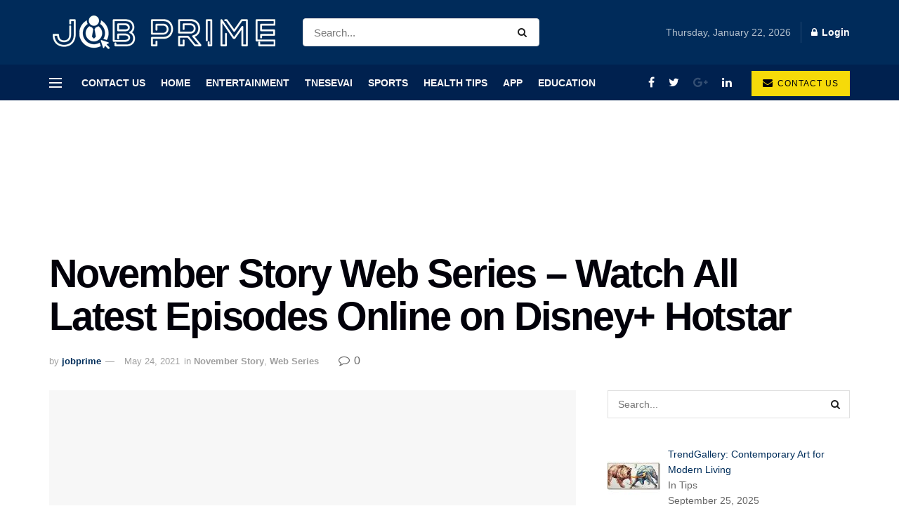

--- FILE ---
content_type: text/html; charset=UTF-8
request_url: https://jobprime.in/november-story-web-series/
body_size: 86517
content:
<!doctype html>
<!--[if lt IE 7]><html class="no-js lt-ie9 lt-ie8 lt-ie7" lang="en-US"> <![endif]-->
<!--[if IE 7]><html class="no-js lt-ie9 lt-ie8" lang="en-US"> <![endif]-->
<!--[if IE 8]><html class="no-js lt-ie9" lang="en-US"> <![endif]-->
<!--[if IE 9]><html class="no-js lt-ie10" lang="en-US"> <![endif]-->
<!--[if gt IE 8]><!--><html class="no-js" lang="en-US"> <!--<![endif]--><head><script data-no-optimize="1">var litespeed_docref=sessionStorage.getItem("litespeed_docref");litespeed_docref&&(Object.defineProperty(document,"referrer",{get:function(){return litespeed_docref}}),sessionStorage.removeItem("litespeed_docref"));</script> <meta http-equiv="Content-Type" content="text/html; charset=UTF-8" /><meta name='viewport' content='width=device-width, initial-scale=1, user-scalable=yes' /><link rel="profile" href="https://gmpg.org/xfn/11" /><link rel="pingback" href="https://jobprime.in/xmlrpc.php" /><meta name='robots' content='index, follow, max-image-preview:large, max-snippet:-1, max-video-preview:-1' /><title>November Story Web Series - Watch All Latest Episodes Online on Disney+ Hotstar</title><meta name="description" content="November Story Web Series Download Isaimini Moviesda Tamilyogi Tamilrockers Kuttymovies Movierulz Filmyzilla Filmywap Hdmovieshub Hubflix" /><link rel="canonical" href="https://jobprime.in/november-story-web-series/" /><meta property="og:locale" content="en_US" /><meta property="og:type" content="article" /><meta property="og:title" content="November Story Web Series - Watch All Latest Episodes Online on Disney+ Hotstar" /><meta property="og:description" content="November Story Web Series Download Isaimini Moviesda Tamilyogi Tamilrockers Kuttymovies Movierulz Filmyzilla Filmywap Hdmovieshub Hubflix" /><meta property="og:url" content="https://jobprime.in/november-story-web-series/" /><meta property="og:site_name" content="JobPrime" /><meta property="article:published_time" content="2021-05-23T10:07:00+00:00" /><meta property="article:modified_time" content="2021-05-24T05:48:28+00:00" /><meta property="og:image" content="https://jobprime.in/wp-content/uploads/2021/05/Tamannaah-November-web-series.jpg" /><meta property="og:image:width" content="809" /><meta property="og:image:height" content="420" /><meta property="og:image:type" content="image/jpeg" /><meta name="author" content="jobprime" /><meta name="twitter:card" content="summary_large_image" /><meta name="twitter:label1" content="Written by" /><meta name="twitter:data1" content="jobprime" /><meta name="twitter:label2" content="Est. reading time" /><meta name="twitter:data2" content="4 minutes" /> <script type="application/ld+json" class="yoast-schema-graph">{"@context":"https://schema.org","@graph":[{"@type":"Article","@id":"https://jobprime.in/november-story-web-series/#article","isPartOf":{"@id":"https://jobprime.in/november-story-web-series/"},"author":{"name":"jobprime","@id":"https://jobprime.in/#/schema/person/08ac42409cb1265c29ad2ccac202dfb3"},"headline":"November Story Web Series &#8211; Watch All Latest Episodes Online on Disney+ Hotstar","datePublished":"2021-05-23T10:07:00+00:00","dateModified":"2021-05-24T05:48:28+00:00","mainEntityOfPage":{"@id":"https://jobprime.in/november-story-web-series/"},"wordCount":719,"commentCount":0,"publisher":{"@id":"https://jobprime.in/#/schema/person/08ac42409cb1265c29ad2ccac202dfb3"},"image":{"@id":"https://jobprime.in/november-story-web-series/#primaryimage"},"thumbnailUrl":"https://jobprime.in/wp-content/uploads/2021/05/Tamannaah-November-web-series.jpg","keywords":["November Story Web Series","November Story Web Series Download filmyzilla","November Story Web Series Download isaimini","November Story Web Series Download kuttymovies","November Story Web Series Download movierulz","November Story Web Series Download moviesda","November Story Web Series Download tamilrockers","November Story Web Series Download tamilyogi"],"articleSection":["November Story","Web Series"],"inLanguage":"en-US"},{"@type":"WebPage","@id":"https://jobprime.in/november-story-web-series/","url":"https://jobprime.in/november-story-web-series/","name":"November Story Web Series - Watch All Latest Episodes Online on Disney+ Hotstar","isPartOf":{"@id":"https://jobprime.in/#website"},"primaryImageOfPage":{"@id":"https://jobprime.in/november-story-web-series/#primaryimage"},"image":{"@id":"https://jobprime.in/november-story-web-series/#primaryimage"},"thumbnailUrl":"https://jobprime.in/wp-content/uploads/2021/05/Tamannaah-November-web-series.jpg","datePublished":"2021-05-23T10:07:00+00:00","dateModified":"2021-05-24T05:48:28+00:00","description":"November Story Web Series Download Isaimini Moviesda Tamilyogi Tamilrockers Kuttymovies Movierulz Filmyzilla Filmywap Hdmovieshub Hubflix","breadcrumb":{"@id":"https://jobprime.in/november-story-web-series/#breadcrumb"},"inLanguage":"en-US","potentialAction":[{"@type":"ReadAction","target":["https://jobprime.in/november-story-web-series/"]}]},{"@type":"ImageObject","inLanguage":"en-US","@id":"https://jobprime.in/november-story-web-series/#primaryimage","url":"https://jobprime.in/wp-content/uploads/2021/05/Tamannaah-November-web-series.jpg","contentUrl":"https://jobprime.in/wp-content/uploads/2021/05/Tamannaah-November-web-series.jpg","width":809,"height":420},{"@type":"BreadcrumbList","@id":"https://jobprime.in/november-story-web-series/#breadcrumb","itemListElement":[{"@type":"ListItem","position":1,"name":"Home","item":"https://jobprime.in/"},{"@type":"ListItem","position":2,"name":"Web Series","item":"https://jobprime.in/category/web-series/"},{"@type":"ListItem","position":3,"name":"November Story Web Series &#8211; Watch All Latest Episodes Online on Disney+ Hotstar"}]},{"@type":"WebSite","@id":"https://jobprime.in/#website","url":"https://jobprime.in/","name":"JobPrime","description":"Daily News Updates","publisher":{"@id":"https://jobprime.in/#/schema/person/08ac42409cb1265c29ad2ccac202dfb3"},"potentialAction":[{"@type":"SearchAction","target":{"@type":"EntryPoint","urlTemplate":"https://jobprime.in/?s={search_term_string}"},"query-input":{"@type":"PropertyValueSpecification","valueRequired":true,"valueName":"search_term_string"}}],"inLanguage":"en-US"},{"@type":["Person","Organization"],"@id":"https://jobprime.in/#/schema/person/08ac42409cb1265c29ad2ccac202dfb3","name":"jobprime","image":{"@type":"ImageObject","inLanguage":"en-US","@id":"https://jobprime.in/#/schema/person/image/","url":"https://jobprime.in/wp-content/litespeed/avatar/56b2d0247cf6dcb874f04e9068b6a6cb.jpg?ver=1768815873","contentUrl":"https://jobprime.in/wp-content/litespeed/avatar/56b2d0247cf6dcb874f04e9068b6a6cb.jpg?ver=1768815873","caption":"jobprime"},"logo":{"@id":"https://jobprime.in/#/schema/person/image/"},"url":"https://jobprime.in/author/jobprime/"}]}</script> <link rel='dns-prefetch' href='//fonts.googleapis.com' /><link rel='preconnect' href='https://fonts.gstatic.com' /><link rel="alternate" type="application/rss+xml" title="JobPrime &raquo; Feed" href="https://jobprime.in/feed/" /><link rel="alternate" title="oEmbed (JSON)" type="application/json+oembed" href="https://jobprime.in/wp-json/oembed/1.0/embed?url=https%3A%2F%2Fjobprime.in%2Fnovember-story-web-series%2F" /><link rel="alternate" title="oEmbed (XML)" type="text/xml+oembed" href="https://jobprime.in/wp-json/oembed/1.0/embed?url=https%3A%2F%2Fjobprime.in%2Fnovember-story-web-series%2F&#038;format=xml" /><link data-optimized="2" rel="stylesheet" href="https://jobprime.in/wp-content/litespeed/css/7cb0cd068dfd611994a5ad8c197691b1.css?ver=69f86" /> <script type="litespeed/javascript" data-src="https://jobprime.in/wp-includes/js/jquery/jquery.min.js" id="jquery-core-js"></script> <link rel="https://api.w.org/" href="https://jobprime.in/wp-json/" /><link rel="alternate" title="JSON" type="application/json" href="https://jobprime.in/wp-json/wp/v2/posts/15951" /><link rel="EditURI" type="application/rsd+xml" title="RSD" href="https://jobprime.in/xmlrpc.php?rsd" /><meta name="generator" content="WordPress 6.9" /><link rel='shortlink' href='https://jobprime.in/?p=15951' /><meta name="generator" content="Elementor 3.34.2; features: additional_custom_breakpoints; settings: css_print_method-external, google_font-enabled, font_display-auto">
 <script type="litespeed/javascript" data-src="https://www.googletagmanager.com/gtag/js?id=G-NPMFX4D3LD"></script> <script type="litespeed/javascript">window.dataLayer=window.dataLayer||[];function gtag(){dataLayer.push(arguments)}
gtag('js',new Date());gtag('config','G-NPMFX4D3LD')</script><link rel="icon" href="https://jobprime.in/wp-content/uploads/2024/03/cropped-Capture-32x32.png" sizes="32x32" /><link rel="icon" href="https://jobprime.in/wp-content/uploads/2024/03/cropped-Capture-192x192.png" sizes="192x192" /><link rel="apple-touch-icon" href="https://jobprime.in/wp-content/uploads/2024/03/cropped-Capture-180x180.png" /><meta name="msapplication-TileImage" content="https://jobprime.in/wp-content/uploads/2024/03/cropped-Capture-270x270.png" /> <script type="litespeed/javascript">window.dataLayer=window.dataLayer||[];function gtag(){dataLayer.push(arguments)}
gtag('js',new Date());gtag('config','G-2BS2V2DEST')</script>  <script type="litespeed/javascript" data-src="https://www.googletagmanager.com/gtag/js?id=G-2BS2V2DEST"></script> <script type="litespeed/javascript">window.dataLayer=window.dataLayer||[];function gtag(){dataLayer.push(arguments)}
gtag('js',new Date());gtag('config','G-2BS2V2DEST')</script> <script type="litespeed/javascript" data-src="https://pagead2.googlesyndication.com/pagead/js/adsbygoogle.js?client=ca-pub-6197983222879835" crossorigin="anonymous"></script> </head><body class="wp-singular post-template-default single single-post postid-15951 single-format-standard wp-embed-responsive wp-theme-jnews wp-child-theme-jnews-child aawp-custom gutentor-active jeg_toggle_dark jeg_single_tpl_2 jnews jsc_normal elementor-default elementor-kit-17404"><div class="jeg_ad jeg_ad_top jnews_header_top_ads"><div class='ads-wrapper  '></div></div><div class="jeg_viewport"><div class="jeg_header_wrapper"><div class="jeg_header_instagram_wrapper"></div><div class="jeg_header normal"><div class="jeg_midbar jeg_container dark"><div class="container"><div class="jeg_nav_row"><div class="jeg_nav_col jeg_nav_left jeg_nav_grow"><div class="item_wrap jeg_nav_alignleft"><div class="jeg_nav_item jeg_logo jeg_desktop_logo"><div class="site-title">
<a href="https://jobprime.in/" style="padding: 0 0px 0px 0px;">
<img data-lazyloaded="1" src="[data-uri]" width="326" height="60" class='jeg_logo_img' data-src="https://jobprime.in/wp-content/uploads/2021/07/Job-Prime-Logo-Small-min.png.webp"  alt="JobPrime"data-light-src="https://jobprime.in/wp-content/uploads/2021/07/Job-Prime-Logo-Small-min.png" data-light-srcset="https://jobprime.in/wp-content/uploads/2021/07/Job-Prime-Logo-Small-min.png 1x,  2x" data-dark-src="https://jobprime.in/wp-content/uploads/2021/07/Job-Prime-Logo-Small-min.png" data-dark-srcset="https://jobprime.in/wp-content/uploads/2021/07/Job-Prime-Logo-Small-min.png 1x,  2x">	    	</a></div></div><div class="jeg_nav_item jeg_nav_search"><div class="jeg_search_wrapper jeg_search_no_expand rounded">
<a href="#" class="jeg_search_toggle"><i class="fa fa-search"></i></a><form action="https://jobprime.in/" method="get" class="jeg_search_form" target="_top">
<input name="s" class="jeg_search_input" placeholder="Search..." type="text" value="" autocomplete="off">
<button aria-label="Search Button" type="submit" class="jeg_search_button btn"><i class="fa fa-search"></i></button></form><div class="jeg_search_result jeg_search_hide with_result"><div class="search-result-wrapper"></div><div class="search-link search-noresult">
No Result</div><div class="search-link search-all-button">
<i class="fa fa-search"></i> View All Result</div></div></div></div></div></div><div class="jeg_nav_col jeg_nav_center jeg_nav_normal"><div class="item_wrap jeg_nav_aligncenter"></div></div><div class="jeg_nav_col jeg_nav_right jeg_nav_normal"><div class="item_wrap jeg_nav_alignleft"><div class="jeg_nav_item jeg_top_date">
Thursday, January 22, 2026</div><div class="jeg_separator separator4"></div><div class="jeg_nav_item jeg_nav_account"><ul class="jeg_accountlink jeg_menu"><li><a href="#jeg_loginform" class="jeg_popuplink"><i class="fa fa-lock"></i> Login</a></li></ul></div></div></div></div></div></div><div class="jeg_bottombar jeg_navbar jeg_container jeg_navbar_wrapper jeg_navbar_normal jeg_navbar_dark"><div class="container"><div class="jeg_nav_row"><div class="jeg_nav_col jeg_nav_left jeg_nav_grow"><div class="item_wrap jeg_nav_alignleft"><div class="jeg_nav_item jeg_nav_icon">
<a href="#" class="toggle_btn jeg_mobile_toggle">
<span></span><span></span><span></span>
</a></div><div class="jeg_nav_item jeg_main_menu_wrapper"><div class="jeg_mainmenu_wrap"><ul class="jeg_menu jeg_main_menu jeg_menu_style_5" data-animation="animate"><li id="menu-item-17393" class="menu-item menu-item-type-post_type menu-item-object-page menu-item-17393 bgnav" data-item-row="default" ><a href="https://jobprime.in/contact-us/">Contact Us</a></li><li id="menu-item-17573" class="menu-item menu-item-type-post_type menu-item-object-page menu-item-home menu-item-17573 bgnav" data-item-row="default" ><a href="https://jobprime.in/">Home</a></li><li id="menu-item-904" class="menu-item menu-item-type-taxonomy menu-item-object-category menu-item-has-children menu-item-904 bgnav" data-item-row="default" ><a href="https://jobprime.in/category/entertainment/">Entertainment</a><ul class="sub-menu"><li id="menu-item-11042" class="menu-item menu-item-type-taxonomy menu-item-object-category menu-item-11042 bgnav" data-item-row="default" ><a href="https://jobprime.in/category/biography/">Biography</a></li><li id="menu-item-22829" class="menu-item menu-item-type-taxonomy menu-item-object-category menu-item-22829 bgnav" data-item-row="default" ><a href="https://jobprime.in/category/lyrics/">Lyrics</a></li><li id="menu-item-22831" class="menu-item menu-item-type-taxonomy menu-item-object-category menu-item-22831 bgnav" data-item-row="default" ><a href="https://jobprime.in/category/sports/">Sports</a></li><li id="menu-item-22836" class="menu-item menu-item-type-taxonomy menu-item-object-category current-post-ancestor current-menu-parent current-post-parent menu-item-22836 bgnav" data-item-row="default" ><a href="https://jobprime.in/category/web-series/">Web Series</a></li></ul></li><li id="menu-item-2171" class="menu-item menu-item-type-taxonomy menu-item-object-category menu-item-has-children menu-item-2171 bgnav" data-item-row="default" ><a href="https://jobprime.in/category/tnesevai/">Tnesevai</a><ul class="sub-menu"><li id="menu-item-2172" class="menu-item menu-item-type-taxonomy menu-item-object-category menu-item-2172 bgnav" data-item-row="default" ><a href="https://jobprime.in/category/tnesevai/patta-chitta/">Patta Chitta</a></li><li id="menu-item-2173" class="menu-item menu-item-type-taxonomy menu-item-object-category menu-item-2173 bgnav" data-item-row="default" ><a href="https://jobprime.in/category/tnesevai/school-textbooks/">School Textbooks</a></li><li id="menu-item-2174" class="menu-item menu-item-type-taxonomy menu-item-object-category menu-item-2174 bgnav" data-item-row="default" ><a href="https://jobprime.in/category/tnesevai/guideline-value/">Guideline Value</a></li><li id="menu-item-2176" class="menu-item menu-item-type-taxonomy menu-item-object-category menu-item-2176 bgnav" data-item-row="default" ><a href="https://jobprime.in/category/tnesevai/ec-online/">EC Online</a></li><li id="menu-item-2175" class="menu-item menu-item-type-taxonomy menu-item-object-category menu-item-2175 bgnav" data-item-row="default" ><a href="https://jobprime.in/category/tnesevai/tnpds/">Tnpds</a></li></ul></li><li id="menu-item-11045" class="menu-item menu-item-type-taxonomy menu-item-object-category menu-item-has-children menu-item-11045 bgnav" data-item-row="default" ><a href="https://jobprime.in/category/sports/">Sports</a><ul class="sub-menu"><li id="menu-item-2177" class="menu-item menu-item-type-taxonomy menu-item-object-category menu-item-2177 bgnav" data-item-row="default" ><a href="https://jobprime.in/category/ipl-2/">IPL</a></li></ul></li><li id="menu-item-11044" class="menu-item menu-item-type-taxonomy menu-item-object-category menu-item-11044 bgnav" data-item-row="default" ><a href="https://jobprime.in/category/health-tips/">Health Tips</a></li><li id="menu-item-22823" class="menu-item menu-item-type-taxonomy menu-item-object-category menu-item-22823 bgnav" data-item-row="default" ><a href="https://jobprime.in/category/app/">App</a></li><li id="menu-item-22827" class="menu-item menu-item-type-taxonomy menu-item-object-category menu-item-has-children menu-item-22827 bgnav" data-item-row="default" ><a href="https://jobprime.in/category/education/">Education</a><ul class="sub-menu"><li id="menu-item-22826" class="menu-item menu-item-type-taxonomy menu-item-object-category menu-item-22826 bgnav" data-item-row="default" ><a href="https://jobprime.in/category/digital-marketing/">Digital Marketing</a></li><li id="menu-item-22830" class="menu-item menu-item-type-taxonomy menu-item-object-category menu-item-22830 bgnav" data-item-row="default" ><a href="https://jobprime.in/category/misc/">Misc</a></li><li id="menu-item-22825" class="menu-item menu-item-type-taxonomy menu-item-object-category menu-item-22825 bgnav" data-item-row="default" ><a href="https://jobprime.in/category/business/">Business</a></li><li id="menu-item-22832" class="menu-item menu-item-type-taxonomy menu-item-object-category menu-item-22832 bgnav" data-item-row="default" ><a href="https://jobprime.in/category/tech/">Tech</a></li><li id="menu-item-22833" class="menu-item menu-item-type-taxonomy menu-item-object-category menu-item-22833 bgnav" data-item-row="default" ><a href="https://jobprime.in/category/technology/">Technology</a></li><li id="menu-item-22834" class="menu-item menu-item-type-taxonomy menu-item-object-category menu-item-22834 bgnav" data-item-row="default" ><a href="https://jobprime.in/category/tips/">Tips</a></li><li id="menu-item-22837" class="menu-item menu-item-type-taxonomy menu-item-object-category menu-item-22837 bgnav" data-item-row="default" ><a href="https://jobprime.in/category/world/">World</a></li></ul></li></ul></div></div></div></div><div class="jeg_nav_col jeg_nav_center jeg_nav_normal"><div class="item_wrap jeg_nav_aligncenter"></div></div><div class="jeg_nav_col jeg_nav_right jeg_nav_normal"><div class="item_wrap jeg_nav_alignright"><div
class="jeg_nav_item socials_widget jeg_social_icon_block nobg">
<a href="https://www.facebook.com/jegtheme/" target='_blank' rel='external noopener nofollow' class="jeg_facebook"><i class="fa fa-facebook"></i> </a><a href="https://twitter.com/jegtheme" target='_blank' rel='external noopener nofollow' class="jeg_twitter"><i class="fa fa-twitter"></i> </a><a href="https://plus.google.com/ Jegtheme" target='_blank' rel='external noopener nofollow' class="jeg_google-plus removed"><i class="fa fa-google-plus"></i> </a><a href="https://www.linkedin.com/" target='_blank' rel='external noopener nofollow' class="jeg_linkedin"><i class="fa fa-linkedin"></i> </a></div><div class="jeg_nav_item jeg_button_1">
<a href="https://jobprime.in/contact-us/"
class="btn default "
target="_self">
<i class="fa fa-envelope"></i>
Contact Us		</a></div></div></div></div></div></div></div></div><div class="jeg_header_sticky"><div class="sticky_blankspace"></div><div class="jeg_header normal"><div class="jeg_container"><div data-mode="scroll" class="jeg_stickybar jeg_navbar jeg_navbar_wrapper jeg_navbar_normal jeg_navbar_dark"><div class="container"><div class="jeg_nav_row"><div class="jeg_nav_col jeg_nav_left jeg_nav_grow"><div class="item_wrap jeg_nav_alignleft"><div class="jeg_nav_item jeg_logo"><div class="site-title">
<a href="https://jobprime.in/">
<img data-lazyloaded="1" src="[data-uri]" width="326" height="60" class='jeg_logo_img' data-src="https://jobprime.in/wp-content/uploads/2021/07/Job-Prime-Logo-Small-min.png.webp"  alt="JobPrime"data-light-src="https://jobprime.in/wp-content/uploads/2021/07/Job-Prime-Logo-Small-min.png" data-light-srcset="https://jobprime.in/wp-content/uploads/2021/07/Job-Prime-Logo-Small-min.png 1x,  2x" data-dark-src="https://jobprime.in/wp-content/uploads/2021/07/Job-Prime-Logo-Small-min.png" data-dark-srcset="https://jobprime.in/wp-content/uploads/2021/07/Job-Prime-Logo-Small-min.png 1x,  2x">    	</a></div></div><div class="jeg_nav_item jeg_main_menu_wrapper"><div class="jeg_mainmenu_wrap"><ul class="jeg_menu jeg_main_menu jeg_menu_style_5" data-animation="animate"><li id="menu-item-17393" class="menu-item menu-item-type-post_type menu-item-object-page menu-item-17393 bgnav" data-item-row="default" ><a href="https://jobprime.in/contact-us/">Contact Us</a></li><li id="menu-item-17573" class="menu-item menu-item-type-post_type menu-item-object-page menu-item-home menu-item-17573 bgnav" data-item-row="default" ><a href="https://jobprime.in/">Home</a></li><li id="menu-item-904" class="menu-item menu-item-type-taxonomy menu-item-object-category menu-item-has-children menu-item-904 bgnav" data-item-row="default" ><a href="https://jobprime.in/category/entertainment/">Entertainment</a><ul class="sub-menu"><li id="menu-item-11042" class="menu-item menu-item-type-taxonomy menu-item-object-category menu-item-11042 bgnav" data-item-row="default" ><a href="https://jobprime.in/category/biography/">Biography</a></li><li id="menu-item-22829" class="menu-item menu-item-type-taxonomy menu-item-object-category menu-item-22829 bgnav" data-item-row="default" ><a href="https://jobprime.in/category/lyrics/">Lyrics</a></li><li id="menu-item-22831" class="menu-item menu-item-type-taxonomy menu-item-object-category menu-item-22831 bgnav" data-item-row="default" ><a href="https://jobprime.in/category/sports/">Sports</a></li><li id="menu-item-22836" class="menu-item menu-item-type-taxonomy menu-item-object-category current-post-ancestor current-menu-parent current-post-parent menu-item-22836 bgnav" data-item-row="default" ><a href="https://jobprime.in/category/web-series/">Web Series</a></li></ul></li><li id="menu-item-2171" class="menu-item menu-item-type-taxonomy menu-item-object-category menu-item-has-children menu-item-2171 bgnav" data-item-row="default" ><a href="https://jobprime.in/category/tnesevai/">Tnesevai</a><ul class="sub-menu"><li id="menu-item-2172" class="menu-item menu-item-type-taxonomy menu-item-object-category menu-item-2172 bgnav" data-item-row="default" ><a href="https://jobprime.in/category/tnesevai/patta-chitta/">Patta Chitta</a></li><li id="menu-item-2173" class="menu-item menu-item-type-taxonomy menu-item-object-category menu-item-2173 bgnav" data-item-row="default" ><a href="https://jobprime.in/category/tnesevai/school-textbooks/">School Textbooks</a></li><li id="menu-item-2174" class="menu-item menu-item-type-taxonomy menu-item-object-category menu-item-2174 bgnav" data-item-row="default" ><a href="https://jobprime.in/category/tnesevai/guideline-value/">Guideline Value</a></li><li id="menu-item-2176" class="menu-item menu-item-type-taxonomy menu-item-object-category menu-item-2176 bgnav" data-item-row="default" ><a href="https://jobprime.in/category/tnesevai/ec-online/">EC Online</a></li><li id="menu-item-2175" class="menu-item menu-item-type-taxonomy menu-item-object-category menu-item-2175 bgnav" data-item-row="default" ><a href="https://jobprime.in/category/tnesevai/tnpds/">Tnpds</a></li></ul></li><li id="menu-item-11045" class="menu-item menu-item-type-taxonomy menu-item-object-category menu-item-has-children menu-item-11045 bgnav" data-item-row="default" ><a href="https://jobprime.in/category/sports/">Sports</a><ul class="sub-menu"><li id="menu-item-2177" class="menu-item menu-item-type-taxonomy menu-item-object-category menu-item-2177 bgnav" data-item-row="default" ><a href="https://jobprime.in/category/ipl-2/">IPL</a></li></ul></li><li id="menu-item-11044" class="menu-item menu-item-type-taxonomy menu-item-object-category menu-item-11044 bgnav" data-item-row="default" ><a href="https://jobprime.in/category/health-tips/">Health Tips</a></li><li id="menu-item-22823" class="menu-item menu-item-type-taxonomy menu-item-object-category menu-item-22823 bgnav" data-item-row="default" ><a href="https://jobprime.in/category/app/">App</a></li><li id="menu-item-22827" class="menu-item menu-item-type-taxonomy menu-item-object-category menu-item-has-children menu-item-22827 bgnav" data-item-row="default" ><a href="https://jobprime.in/category/education/">Education</a><ul class="sub-menu"><li id="menu-item-22826" class="menu-item menu-item-type-taxonomy menu-item-object-category menu-item-22826 bgnav" data-item-row="default" ><a href="https://jobprime.in/category/digital-marketing/">Digital Marketing</a></li><li id="menu-item-22830" class="menu-item menu-item-type-taxonomy menu-item-object-category menu-item-22830 bgnav" data-item-row="default" ><a href="https://jobprime.in/category/misc/">Misc</a></li><li id="menu-item-22825" class="menu-item menu-item-type-taxonomy menu-item-object-category menu-item-22825 bgnav" data-item-row="default" ><a href="https://jobprime.in/category/business/">Business</a></li><li id="menu-item-22832" class="menu-item menu-item-type-taxonomy menu-item-object-category menu-item-22832 bgnav" data-item-row="default" ><a href="https://jobprime.in/category/tech/">Tech</a></li><li id="menu-item-22833" class="menu-item menu-item-type-taxonomy menu-item-object-category menu-item-22833 bgnav" data-item-row="default" ><a href="https://jobprime.in/category/technology/">Technology</a></li><li id="menu-item-22834" class="menu-item menu-item-type-taxonomy menu-item-object-category menu-item-22834 bgnav" data-item-row="default" ><a href="https://jobprime.in/category/tips/">Tips</a></li><li id="menu-item-22837" class="menu-item menu-item-type-taxonomy menu-item-object-category menu-item-22837 bgnav" data-item-row="default" ><a href="https://jobprime.in/category/world/">World</a></li></ul></li></ul></div></div></div></div><div class="jeg_nav_col jeg_nav_center jeg_nav_normal"><div class="item_wrap jeg_nav_aligncenter"></div></div><div class="jeg_nav_col jeg_nav_right jeg_nav_normal"><div class="item_wrap jeg_nav_alignright"><div class="jeg_nav_item jeg_search_wrapper search_icon jeg_search_popup_expand">
<a href="#" class="jeg_search_toggle"><i class="fa fa-search"></i></a><form action="https://jobprime.in/" method="get" class="jeg_search_form" target="_top">
<input name="s" class="jeg_search_input" placeholder="Search..." type="text" value="" autocomplete="off">
<button aria-label="Search Button" type="submit" class="jeg_search_button btn"><i class="fa fa-search"></i></button></form><div class="jeg_search_result jeg_search_hide with_result"><div class="search-result-wrapper"></div><div class="search-link search-noresult">
No Result</div><div class="search-link search-all-button">
<i class="fa fa-search"></i> View All Result</div></div></div></div></div></div></div></div></div></div></div><div class="jeg_navbar_mobile_wrapper"><div class="jeg_navbar_mobile" data-mode="scroll"><div class="jeg_mobile_bottombar jeg_mobile_midbar jeg_container dark"><div class="container"><div class="jeg_nav_row"><div class="jeg_nav_col jeg_nav_left jeg_nav_normal"><div class="item_wrap jeg_nav_alignleft"><div class="jeg_nav_item">
<a href="#" class="toggle_btn jeg_mobile_toggle"><i class="fa fa-bars"></i></a></div></div></div><div class="jeg_nav_col jeg_nav_center jeg_nav_grow"><div class="item_wrap jeg_nav_aligncenter"><div class="jeg_nav_item jeg_mobile_logo"><div class="site-title">
<a href="https://jobprime.in/">
<img data-lazyloaded="1" src="[data-uri]" width="326" height="60" class='jeg_logo_img' data-src="https://jobprime.in/wp-content/uploads/2021/07/Job-Prime-Logo-Small-min.png.webp"  alt="JobPrime"data-light-src="https://jobprime.in/wp-content/uploads/2021/07/Job-Prime-Logo-Small-min.png" data-light-srcset="https://jobprime.in/wp-content/uploads/2021/07/Job-Prime-Logo-Small-min.png 1x,  2x" data-dark-src="https://jobprime.in/wp-content/uploads/2021/07/Job-Prime-Logo-Small-min.png" data-dark-srcset="https://jobprime.in/wp-content/uploads/2021/07/Job-Prime-Logo-Small-min.png 1x,  2x">		    </a></div></div></div></div><div class="jeg_nav_col jeg_nav_right jeg_nav_normal"><div class="item_wrap jeg_nav_alignright"><div class="jeg_nav_item jeg_search_wrapper jeg_search_popup_expand">
<a href="#" class="jeg_search_toggle"><i class="fa fa-search"></i></a><form action="https://jobprime.in/" method="get" class="jeg_search_form" target="_top">
<input name="s" class="jeg_search_input" placeholder="Search..." type="text" value="" autocomplete="off">
<button aria-label="Search Button" type="submit" class="jeg_search_button btn"><i class="fa fa-search"></i></button></form><div class="jeg_search_result jeg_search_hide with_result"><div class="search-result-wrapper"></div><div class="search-link search-noresult">
No Result</div><div class="search-link search-all-button">
<i class="fa fa-search"></i> View All Result</div></div></div></div></div></div></div></div></div><div class="sticky_blankspace" style="height: 60px;"></div></div><div class="post-wrapper"><div class="post-wrap" ><div class="jeg_main "><div class="jeg_container"><div class="jeg_content jeg_singlepage"><div class="container"><div class="jeg_ad jeg_article_top jnews_article_top_ads"><div class='ads-wrapper  '><div class='ads_code'><iframe data-lazyloaded="1" src="about:blank" data-aa="1712984" data-litespeed-src="//acceptable.a-ads.com/1712984" scrolling="no" style="border:0px; padding:0; width:100%; height:100%; overflow:hidden" allowtransparency="true"></iframe></div></div></div><div class="entry-header"><h1 class="jeg_post_title">November Story Web Series &#8211; Watch All Latest Episodes Online on Disney+ Hotstar</h1><div class="jeg_meta_container"><div class="jeg_post_meta jeg_post_meta_2"><div class="meta_left"><div class="jeg_meta_author">
<span class="meta_text">by</span>
<a href="https://jobprime.in/author/jobprime/">jobprime</a></div><div class="jeg_meta_date">
<a href="https://jobprime.in/november-story-web-series/">May 24, 2021</a></div><div class="jeg_meta_category">
<span><span class="meta_text">in</span>
<a href="https://jobprime.in/category/web-series/november-story/" rel="category tag">November Story</a><span class="category-separator">, </span><a href="https://jobprime.in/category/web-series/" rel="category tag">Web Series</a>                </span></div></div><div class="meta_right"><div class="jeg_meta_comment"><a href="https://jobprime.in/november-story-web-series/#comments"><i
class="fa fa-comment-o"></i> 0</a></div></div></div></div></div><div class="row"><div class="jeg_main_content col-md-8"><div class="jeg_inner_content"><div class="jeg_featured featured_image"><a href="https://jobprime.in/wp-content/uploads/2021/05/Tamannaah-November-web-series.jpg"><div class="thumbnail-container animate-lazy" style="padding-bottom:51.939%"><img fetchpriority="high" width="722" height="375" src="https://jobprime.in/wp-content/themes/jnews/assets/img/jeg-empty.png.webp" class="attachment-jnews-750x375 size-jnews-750x375 lazyload wp-post-image" alt="November Story Web Series &#8211; Watch All Latest Episodes Online on Disney+ Hotstar" decoding="async" sizes="(max-width: 722px) 100vw, 722px" data-src="https://jobprime.in/wp-content/uploads/2021/05/Tamannaah-November-web-series.jpg" data-srcset="https://jobprime.in/wp-content/uploads/2021/05/Tamannaah-November-web-series.jpg 809w, https://jobprime.in/wp-content/uploads/2021/05/Tamannaah-November-web-series-300x156.jpg 300w, https://jobprime.in/wp-content/uploads/2021/05/Tamannaah-November-web-series-768x399.jpg 768w" data-sizes="auto" data-expand="700" /></div></a></div><div class="jeg_share_top_container"><div class="jeg_share_button clearfix"><div class="jeg_share_stats"><div class="jeg_share_count"><div class="counts">174</div>
<span class="sharetext">SHARES</span></div><div class="jeg_views_count"><div class="counts">2.2k</div>
<span class="sharetext">VIEWS</span></div></div><div class="jeg_sharelist">
<a href="http://www.facebook.com/sharer.php?u=https%3A%2F%2Fjobprime.in%2Fnovember-story-web-series%2F" rel='nofollow'  class="jeg_btn-facebook expanded"><i class="fa fa-facebook-official"></i><span>Share on Facebook</span></a><a href="https://twitter.com/intent/tweet?text=November+Story+Web+Series+%E2%80%93+Watch+All+Latest+Episodes+Online+on+Disney%2B+Hotstar&url=https%3A%2F%2Fjobprime.in%2Fnovember-story-web-series%2F" rel='nofollow'  class="jeg_btn-twitter expanded"><i class="fa fa-twitter"></i><span>Share on Twitter</span></a><a href="https://plus.google.com/share?url=https%3A%2F%2Fjobprime.in%2Fnovember-story-web-series%2F" rel='nofollow'  class="jeg_btn-google-plus removed "><i class="fa fa-google-plus"></i></a><div class="share-secondary">
<a href="https://www.linkedin.com/shareArticle?url=https%3A%2F%2Fjobprime.in%2Fnovember-story-web-series%2F&title=November+Story+Web+Series+%E2%80%93+Watch+All+Latest+Episodes+Online+on+Disney%2B+Hotstar" rel='nofollow'  class="jeg_btn-linkedin "><i class="fa fa-linkedin"></i></a><a href="https://www.pinterest.com/pin/create/bookmarklet/?pinFave=1&url=https%3A%2F%2Fjobprime.in%2Fnovember-story-web-series%2F&media=https://jobprime.in/wp-content/uploads/2021/05/Tamannaah-November-web-series.jpg&description=November+Story+Web+Series+%E2%80%93+Watch+All+Latest+Episodes+Online+on+Disney%2B+Hotstar" rel='nofollow'  class="jeg_btn-pinterest "><i class="fa fa-pinterest"></i></a></div>
<a href="#" class="jeg_btn-toggle"><i class="fa fa-share"></i></a></div></div></div><div class="jeg_ad jeg_article jnews_content_top_ads "><div class='ads-wrapper  '></div></div><div class="entry-content no-share"><div class="jeg_share_button share-float jeg_sticky_share clearfix share-monocrhome"><div class="jeg_share_float_container"></div></div><div class="content-inner "><p><strong>November Story Web Series Download Isaimini Moviesda, November Story Web Series Downlaod Tamilyogi Tamilrockers Kuttymovies, November Story Web Series Downlaod Movierulz Filmyzilla Filmywap Hdmovieshub Hubflix Leaked Online 720p.</strong></p><p>This series is owned by Hotstar. That means fans are eagerly awaiting the upcoming May 20th exit via hotstar. And the teaser of this series came out and was very well received by the people. That’s because the screenplay is positioned to be desirable to fans because it has my deep story.</p><p>Tamanna plays the lead role in this story. Because Tamanna has given them a special look. This series is very strong. Also the cinematography movement is consistently the most acclaimed series in all genres that are called music.</p><figure class="wp-block-image size-large"><img data-lazyloaded="1" src="[data-uri]" decoding="async" width="809" height="420" data-src="https://jobprime.in/wp-content/uploads/2021/05/Tamannaah-November-web-series.jpg" alt="Tamannaah November web series" class="wp-image-15952" data-srcset="https://jobprime.in/wp-content/uploads/2021/05/Tamannaah-November-web-series.jpg 809w, https://jobprime.in/wp-content/uploads/2021/05/Tamannaah-November-web-series-300x156.jpg 300w, https://jobprime.in/wp-content/uploads/2021/05/Tamannaah-November-web-series-768x399.jpg 768w" data-sizes="(max-width: 809px) 100vw, 809px" /></figure><h2 class="wp-block-heading"><span class="ez-toc-section" id="November_Story_Web_Series_Download_Isaimini_Moviesda_2021"></span><strong>November Story Web Series Download Isaimini Moviesda</strong> 2021<span class="ez-toc-section-end"></span></h2><p>The main idea of ​​the film is that it continues to be an entertaining feature and the film moves on based on the story. And the series is filmed with a focus on a murder. And the title of the series seems to have something to do with murder.</p><p>That means Tamanna’s father is a writer. He goes to a house every year and the movie is going on upstairs. And the story of the film is moving on the basis of what caused the murder and what further murder took place when the murder took place in that house. And the film is moving on the basic premise of whether Tamanna committed this murder or not Tamanna&#8217;s father.</p><p>The film goes on to tell the story of why he did what he did, even though he was stabbed 40 times with a pen after a murder. Based on this, the police find out. At the end of the story, the story is moving based on what you did if you committed murder.</p><figure class="wp-block-table"><table><tbody><tr><td>Language</td><td>Tamil</td></tr><tr><td>Genre</td><td>Crime Thriller</td></tr><tr><td>Running Time</td><td>Yet to be Updated</td></tr><tr><td>No of Season</td><td>1</td></tr><tr><td>No of Episode</td><td>7</td></tr><tr><td>Director</td><td>Ram Subramanian</td></tr><tr><td>Production Company</td><td>Ananda Vikatan</td></tr><tr><td>Distributor</td><td>Hotstar</td></tr></tbody></table></figure><h2 class="wp-block-heading"><span class="ez-toc-section" id="November_Story_Review"></span><strong>Novembe</strong>r Story Review<span class="ez-toc-section-end"></span></h2><p>From the beginning of the first episode, it is shown that a bus accident took place in 1995 and some of them and a baby girl survived. It then shows the current events.</p><p>Anu (Tamanna) is standing in the register office to sell her house. Buyers have also come up with money. But Tamanna&#8217;s father is screaming at home that he will not come. Anu apologizes to those who came to buy the house because her friend called and told her that he did not come.</p><p>If you go straight to the office there is a problem. Anu&#8217;s friend has taken the tender to digitize old police FIRs. Someone there says the server has been hacked. The police car is standing and screaming. He scolds you when you mention low money in the tender and you know you will be like this. Anu quickly goes to the server room and picks up the hacking tool that someone had fitted.</p><p>Again only if that hacker hacks our server can we find out who it is. Anu sends a copy of the police car saying that he will come again on November 16 and wait till then. Friend laments that this is the tender he put on his handkerchief.Anu&#8217;s father Ganesan is a famous crime writer. He is diagnosed with Alzheimer&#8217;s disease. Anu stays at home despite the doctor&#8217;s advice to treat her at the hospital. A woman is at home for that.</p><h2 class="wp-block-heading"><span class="ez-toc-section" id="November_Story_Web_Series_cast"></span>November Story Web Series cast<span class="ez-toc-section-end"></span></h2><ul class="wp-block-list"><li><a href="https://en.wikipedia.org/wiki/Tamannaah">Tamannaah Bhatia</a></li><li>G.M. Kumar</li><li>Vivek Prasanna</li><li>Pasupathy</li></ul><h2 class="wp-block-heading"><span class="ez-toc-section" id="November_Story_Web_Series_Download_Tamilyogi_Tamilrockers_Alternative_Websites"></span><strong>November Story Web Series Download</strong> Tamilyogi Tamilrockers Alternative Websites<span class="ez-toc-section-end"></span></h2><p>Although the series is owned by Hotstar, some websites have decided to release the series. This means that websites with isaimini moviesda tamilyogi tamilrockers have also decided to publish website movies like Telugu movierulz and filmyzilla filmywap in Hindi.</p><ul class="wp-block-list"><li><strong>November Story Web Series Download</strong> <a href="https://jobprime.in/isaimini-moviesda/">Isaimini</a></li><li><a href="https://jobprime.in/moviesda/">Moviesda</a></li><li><strong>November Story Web Series Download</strong> tamilyogi</li><li>Tamilrockers</li><li><strong>November Story Web Series Download</strong> <a href="https://jobprime.in/kuttymovies/">Kuttymovies</a></li><li>Madras rockers</li><li>Movierulz</li><li>T<a href="https://jobprime.in/tamilgun/">amilgun</a></li><li><a href="https://jobprime.in/tamilmv/">Tamilmv</a></li><li><strong>November Story Web Series Download</strong> Mp4moviez</li><li>Filmyzilla</li><li>Filmywap</li><li>Downloadhub</li></ul><h2 class="wp-block-heading"><span class="ez-toc-section" id="Movie_Teaser"></span>Movie Teaser<span class="ez-toc-section-end"></span></h2><figure class="wp-block-embed is-type-video is-provider-youtube wp-block-embed-youtube wp-embed-aspect-16-9 wp-has-aspect-ratio"><div class="wp-block-embed__wrapper"><div class="jeg_video_container jeg_video_content"><iframe data-lazyloaded="1" src="about:blank" title="Hotstar Specials November Story Official Trailer | Tamannaah, Pasupathy, GM Kumar | 20th May" width="500" height="281" data-litespeed-src="https://www.youtube.com/embed/-vMASSbYf60?feature=oembed" frameborder="0" allow="accelerometer; autoplay; clipboard-write; encrypted-media; gyroscope; picture-in-picture; web-share" referrerpolicy="strict-origin-when-cross-origin" allowfullscreen></iframe></div></div></figure><h2 class="wp-block-heading"><span class="ez-toc-section" id="Final_Words"></span>Final Words<span class="ez-toc-section-end"></span></h2><p>I kindly ask you to watch all the November Story Web Series with a lively story on Watch All Latest Episodes Online on Disney + Hotstar.</p><div id="ez-toc-container" class="ez-toc-v2_0_80 counter-hierarchy ez-toc-counter ez-toc-grey ez-toc-container-direction"><p class="ez-toc-title" style="cursor:inherit">Table of Contents</p>
<label for="ez-toc-cssicon-toggle-item-6971cc6fadff3" class="ez-toc-cssicon-toggle-label"><span class=""><span class="eztoc-hide" style="display:none;">Toggle</span><span class="ez-toc-icon-toggle-span"><svg style="fill: #999;color:#999" xmlns="http://www.w3.org/2000/svg" class="list-377408" width="20px" height="20px" viewBox="0 0 24 24" fill="none"><path d="M6 6H4v2h2V6zm14 0H8v2h12V6zM4 11h2v2H4v-2zm16 0H8v2h12v-2zM4 16h2v2H4v-2zm16 0H8v2h12v-2z" fill="currentColor"></path></svg><svg style="fill: #999;color:#999" class="arrow-unsorted-368013" xmlns="http://www.w3.org/2000/svg" width="10px" height="10px" viewBox="0 0 24 24" version="1.2" baseProfile="tiny"><path d="M18.2 9.3l-6.2-6.3-6.2 6.3c-.2.2-.3.4-.3.7s.1.5.3.7c.2.2.4.3.7.3h11c.3 0 .5-.1.7-.3.2-.2.3-.5.3-.7s-.1-.5-.3-.7zM5.8 14.7l6.2 6.3 6.2-6.3c.2-.2.3-.5.3-.7s-.1-.5-.3-.7c-.2-.2-.4-.3-.7-.3h-11c-.3 0-.5.1-.7.3-.2.2-.3.5-.3.7s.1.5.3.7z"/></svg></span></span></label><input type="checkbox"  id="ez-toc-cssicon-toggle-item-6971cc6fadff3"  aria-label="Toggle" /><nav><ul class='ez-toc-list ez-toc-list-level-1 ' ><li class='ez-toc-page-1 ez-toc-heading-level-2'><a class="ez-toc-link ez-toc-heading-1" href="#November_Story_Web_Series_Download_Isaimini_Moviesda_2021" >November Story Web Series Download Isaimini Moviesda 2021</a></li><li class='ez-toc-page-1 ez-toc-heading-level-2'><a class="ez-toc-link ez-toc-heading-2" href="#November_Story_Review" >November Story Review</a></li><li class='ez-toc-page-1 ez-toc-heading-level-2'><a class="ez-toc-link ez-toc-heading-3" href="#November_Story_Web_Series_cast" >November Story Web Series cast</a></li><li class='ez-toc-page-1 ez-toc-heading-level-2'><a class="ez-toc-link ez-toc-heading-4" href="#November_Story_Web_Series_Download_Tamilyogi_Tamilrockers_Alternative_Websites" >November Story Web Series Download Tamilyogi Tamilrockers Alternative Websites</a></li><li class='ez-toc-page-1 ez-toc-heading-level-2'><a class="ez-toc-link ez-toc-heading-5" href="#Movie_Teaser" >Movie Teaser</a></li><li class='ez-toc-page-1 ez-toc-heading-level-2'><a class="ez-toc-link ez-toc-heading-6" href="#Final_Words" >Final Words</a></li></ul></nav></div><div class="jeg_post_tags"><span>Tags:</span> <a href="https://jobprime.in/tag/november-story-web-series/" rel="tag">November Story Web Series</a><a href="https://jobprime.in/tag/november-story-web-series-download-filmyzilla/" rel="tag">November Story Web Series Download filmyzilla</a><a href="https://jobprime.in/tag/november-story-web-series-download-isaimini/" rel="tag">November Story Web Series Download isaimini</a><a href="https://jobprime.in/tag/november-story-web-series-download-kuttymovies/" rel="tag">November Story Web Series Download kuttymovies</a><a href="https://jobprime.in/tag/november-story-web-series-download-movierulz/" rel="tag">November Story Web Series Download movierulz</a><a href="https://jobprime.in/tag/november-story-web-series-download-moviesda/" rel="tag">November Story Web Series Download moviesda</a><a href="https://jobprime.in/tag/november-story-web-series-download-tamilrockers/" rel="tag">November Story Web Series Download tamilrockers</a><a href="https://jobprime.in/tag/november-story-web-series-download-tamilyogi/" rel="tag">November Story Web Series Download tamilyogi</a></div></div></div><div class="jeg_share_bottom_container"></div><div class="jeg_ad jeg_article jnews_content_bottom_ads "><div class='ads-wrapper  '></div></div><div class="jnews_prev_next_container"><div class="jeg_prevnext_post">
<a href="https://jobprime.in/netrikann/" class="post prev-post">
<span class="caption">Previous Post</span><h3 class="post-title">Netrikann Movie Download Isaimini Moviesda Tamilyogi Kuttymovies</h3>
</a>
<a href="https://jobprime.in/vijay-sethupathi-telugu-movie/" class="post next-post">
<span class="caption">Next Post</span><h3 class="post-title">Vijay Sethupathi Telugu Movie Download Movierulz Todaypk Jio rockers</h3>
</a></div></div><div class="jnews_author_box_container "></div><div class="jnews_related_post_container"></div><div class="jnews_popup_post_container"><section class="jeg_popup_post">
<span class="caption">Next Post</span><div class="jeg_popup_content"><div class="jeg_thumb">
<a href="https://jobprime.in/ek-mini-katha/"><div class="thumbnail-container animate-lazy  size-1000 "><img width="75" height="39" src="https://jobprime.in/wp-content/themes/jnews/assets/img/jeg-empty.png.webp" class="attachment-jnews-75x75 size-jnews-75x75 lazyload wp-post-image" alt="Ek Mini Katha Movie Download Movierulz isaimini Moviesda" decoding="async" sizes="(max-width: 75px) 100vw, 75px" data-src="https://jobprime.in/wp-content/uploads/2021/05/ek-mini-katha-movie-telugu.jpg.webp" data-srcset="https://jobprime.in/wp-content/uploads/2021/05/ek-mini-katha-movie-telugu.jpg.webp 809w, https://jobprime.in/wp-content/uploads/2021/05/ek-mini-katha-movie-telugu-300x156.jpg.webp 300w, https://jobprime.in/wp-content/uploads/2021/05/ek-mini-katha-movie-telugu-768x399.jpg.webp 768w" data-sizes="auto" data-expand="700" /></div>                    </a></div><h3 class="post-title">
<a href="https://jobprime.in/ek-mini-katha/">
Ek Mini Katha Movie Download Movierulz isaimini Moviesda                    </a></h3></div>
<a href="#" class="jeg_popup_close"><i class="fa fa-close"></i></a></section></div><div class="jnews_comment_container"></div></div></div><div class="jeg_sidebar  jeg_sticky_sidebar col-md-4"><div class="widget widget_search jeg_search_wrapper" id="search-3"><form action="https://jobprime.in/" method="get" class="jeg_search_form" target="_top">
<input name="s" class="jeg_search_input" placeholder="Search..." type="text" value="" autocomplete="off">
<button aria-label="Search Button" type="submit" class="jeg_search_button btn"><i class="fa fa-search"></i></button></form><div class="jeg_search_result jeg_search_hide with_result"><div class="search-result-wrapper"></div><div class="search-link search-noresult">
No Result</div><div class="search-link search-all-button">
<i class="fa fa-search"></i> View All Result</div></div></div><div class="widget recent-posts-widget-with-thumbnails" id="recent-posts-widget-with-thumbnails-3"><div id="rpwwt-recent-posts-widget-with-thumbnails-3" class="rpwwt-widget"><ul><li><a href="https://jobprime.in/trendgallery-contemporary-art-for-modern-living/"><img data-lazyloaded="1" src="[data-uri]" width="75" height="75" data-src="https://jobprime.in/wp-content/uploads/2025/09/Living1-75x75.jpg" class="attachment-75x75 size-75x75 wp-post-image" alt="" decoding="async" data-srcset="https://jobprime.in/wp-content/uploads/2025/09/Living1-75x75.jpg 75w, https://jobprime.in/wp-content/uploads/2025/09/Living1-300x297.jpg 300w, https://jobprime.in/wp-content/uploads/2025/09/Living1-150x150.jpg 150w, https://jobprime.in/wp-content/uploads/2025/09/Living1-350x350.jpg 350w, https://jobprime.in/wp-content/uploads/2025/09/Living1.jpg 512w" data-sizes="(max-width: 75px) 100vw, 75px" /><span class="rpwwt-post-title">TrendGallery: Contemporary Art for Modern Living</span></a><div class="rpwwt-post-categories">In Tips</div><div class="rpwwt-post-date">September 25, 2025</div><div class="rpwwt-post-excerpt">Since 2017, TrendGallery has transformed from a small <span class="rpwwt-post-excerpt-more"> […]</span></div></li><li><a href="https://jobprime.in/sweet-and-spotless-how-pressure-washing-transforms-your-home-into-a-candy-colored-masterpiece/"><img data-lazyloaded="1" src="[data-uri]" width="75" height="75" data-src="https://jobprime.in/wp-content/uploads/2025/04/this-expert-pressure-washing-service-75x75.jpg" class="attachment-75x75 size-75x75 wp-post-image" alt="this expert pressure washing service" decoding="async" data-srcset="https://jobprime.in/wp-content/uploads/2025/04/this-expert-pressure-washing-service-75x75.jpg 75w, https://jobprime.in/wp-content/uploads/2025/04/this-expert-pressure-washing-service-150x150.jpg 150w, https://jobprime.in/wp-content/uploads/2025/04/this-expert-pressure-washing-service-350x350.jpg 350w" data-sizes="(max-width: 75px) 100vw, 75px" /><span class="rpwwt-post-title">Sweet and Spotless: How Pressure Washing Transforms Your Home into a Candy-Colored Masterpiece</span></a><div class="rpwwt-post-categories">In general</div><div class="rpwwt-post-date">April 10, 2025</div><div class="rpwwt-post-excerpt">Imagine your home as a giant piece of art—a vibrant, <span class="rpwwt-post-excerpt-more"> […]</span></div></li><li><a href="https://jobprime.in/the-evolution-and-impact-of-id-document-scanners/"><img data-lazyloaded="1" src="[data-uri]" width="75" height="75" data-src="https://jobprime.in/wp-content/uploads/2024/10/ID-Document-Scanners-75x75.webp" class="attachment-75x75 size-75x75 wp-post-image" alt="" decoding="async" data-srcset="https://jobprime.in/wp-content/uploads/2024/10/ID-Document-Scanners-75x75.webp 75w, https://jobprime.in/wp-content/uploads/2024/10/ID-Document-Scanners-150x150.webp 150w, https://jobprime.in/wp-content/uploads/2024/10/ID-Document-Scanners-350x343.webp 350w" data-sizes="(max-width: 75px) 100vw, 75px" /><span class="rpwwt-post-title">The Evolution and Impact of ID Document Scanners</span></a><div class="rpwwt-post-categories">In Technology</div><div class="rpwwt-post-date">October 9, 2024</div><div class="rpwwt-post-excerpt">In a world where digital transformation continues to <span class="rpwwt-post-excerpt-more"> […]</span></div></li><li><a href="https://jobprime.in/all-you-need-to-know-about-tyre-protection-coverage-in-car-insurance/"><img data-lazyloaded="1" src="[data-uri]" width="75" height="75" data-src="https://jobprime.in/wp-content/uploads/2024/08/Car-Insurance-75x75.jpg" class="attachment-75x75 size-75x75 wp-post-image" alt="" decoding="async" data-srcset="https://jobprime.in/wp-content/uploads/2024/08/Car-Insurance-75x75.jpg 75w, https://jobprime.in/wp-content/uploads/2024/08/Car-Insurance-150x150.jpg 150w, https://jobprime.in/wp-content/uploads/2024/08/Car-Insurance-350x350.jpg 350w" data-sizes="(max-width: 75px) 100vw, 75px" /><span class="rpwwt-post-title"> All You Need to Know About Tyre Protection Coverage in Car Insurance</span></a><div class="rpwwt-post-categories">In Insurance</div><div class="rpwwt-post-date">August 1, 2024</div><div class="rpwwt-post-excerpt">Indian roads can be tough on your car, especially the <span class="rpwwt-post-excerpt-more"> […]</span></div></li><li><a href="https://jobprime.in/tax-complications-prevent-india-from-catching-up-with-china-in-investment/"><img data-lazyloaded="1" src="[data-uri]" width="75" height="75" data-src="https://jobprime.in/wp-content/uploads/2024/07/huuhuihi-75x75.jpg" class="attachment-75x75 size-75x75 wp-post-image" alt="" decoding="async" data-srcset="https://jobprime.in/wp-content/uploads/2024/07/huuhuihi-75x75.jpg 75w, https://jobprime.in/wp-content/uploads/2024/07/huuhuihi-150x150.jpg 150w, https://jobprime.in/wp-content/uploads/2024/07/huuhuihi-350x350.jpg 350w" data-sizes="(max-width: 75px) 100vw, 75px" /><span class="rpwwt-post-title">Tax complications prevent India from catching up with China in investment</span></a><div class="rpwwt-post-categories">In Entertainment</div><div class="rpwwt-post-date">July 28, 2024</div><div class="rpwwt-post-excerpt">CEO Insights reports that India is looking to catch up <span class="rpwwt-post-excerpt-more"> […]</span></div></li><li><a href="https://jobprime.in/navigating-the-volatile-stock-market-building-resilience/"><img data-lazyloaded="1" src="[data-uri]" width="75" height="75" data-src="https://jobprime.in/wp-content/uploads/2024/07/MW-GB819_stocks_ZH_20180116134819-75x75.jpg" class="attachment-75x75 size-75x75 wp-post-image" alt="" decoding="async" data-srcset="https://jobprime.in/wp-content/uploads/2024/07/MW-GB819_stocks_ZH_20180116134819-75x75.jpg 75w, https://jobprime.in/wp-content/uploads/2024/07/MW-GB819_stocks_ZH_20180116134819-150x150.jpg 150w, https://jobprime.in/wp-content/uploads/2024/07/MW-GB819_stocks_ZH_20180116134819-350x350.jpg 350w" data-sizes="(max-width: 75px) 100vw, 75px" /><span class="rpwwt-post-title">Navigating the Volatile Stock Market: Building Resilience</span></a><div class="rpwwt-post-categories">In Business</div><div class="rpwwt-post-date">July 13, 2024</div><div class="rpwwt-post-excerpt">The stocks market is volatile, meaning there is no <span class="rpwwt-post-excerpt-more"> […]</span></div></li><li><a href="https://jobprime.in/transform-your-ride-with-premier-window-tinting-services-in-orlando/"><img data-lazyloaded="1" src="[data-uri]" width="75" height="75" data-src="https://jobprime.in/wp-content/uploads/2024/07/unnamed-2024-07-12T175744.797-75x75.jpg" class="attachment-75x75 size-75x75 wp-post-image" alt="" decoding="async" data-srcset="https://jobprime.in/wp-content/uploads/2024/07/unnamed-2024-07-12T175744.797-75x75.jpg 75w, https://jobprime.in/wp-content/uploads/2024/07/unnamed-2024-07-12T175744.797-150x150.jpg 150w" data-sizes="(max-width: 75px) 100vw, 75px" /><span class="rpwwt-post-title">Transform Your Ride with Premier Window Tinting Services in Orlando</span></a><div class="rpwwt-post-categories">In Automotive</div><div class="rpwwt-post-date">July 12, 2024</div><div class="rpwwt-post-excerpt">Introduction Window tinting is more than just a <span class="rpwwt-post-excerpt-more"> […]</span></div></li><li><a href="https://jobprime.in/how-to-use-stackable-bands-to-add-style/"><img data-lazyloaded="1" src="[data-uri]" width="75" height="75" data-src="https://jobprime.in/wp-content/uploads/2024/05/unnamed-84-75x75.jpg" class="attachment-75x75 size-75x75 wp-post-image" alt="Stackable Bands" decoding="async" data-srcset="https://jobprime.in/wp-content/uploads/2024/05/unnamed-84-75x75.jpg 75w, https://jobprime.in/wp-content/uploads/2024/05/unnamed-84-150x150.jpg 150w" data-sizes="(max-width: 75px) 100vw, 75px" /><span class="rpwwt-post-title">How to Use Stackable Bands to Add Style</span></a><div class="rpwwt-post-categories">In Business</div><div class="rpwwt-post-date">May 23, 2024</div><div class="rpwwt-post-excerpt">Introduction To begin, adding stacked bands to your <span class="rpwwt-post-excerpt-more"> […]</span></div></li><li><a href="https://jobprime.in/difference-between-long-term-and-short-term-health-insurance-coverage/"><img data-lazyloaded="1" src="[data-uri]" width="75" height="75" data-src="https://jobprime.in/wp-content/uploads/2024/04/Understanding-the-Difference-Between-Long-Term-and-Short-Term-Health-Insurance-Coverage-75x75.webp" class="attachment-75x75 size-75x75 wp-post-image" alt="Health Insurance" decoding="async" data-srcset="https://jobprime.in/wp-content/uploads/2024/04/Understanding-the-Difference-Between-Long-Term-and-Short-Term-Health-Insurance-Coverage-75x75.webp 75w, https://jobprime.in/wp-content/uploads/2024/04/Understanding-the-Difference-Between-Long-Term-and-Short-Term-Health-Insurance-Coverage-150x150.webp 150w, https://jobprime.in/wp-content/uploads/2024/04/Understanding-the-Difference-Between-Long-Term-and-Short-Term-Health-Insurance-Coverage-350x350.webp 350w" data-sizes="(max-width: 75px) 100vw, 75px" /><span class="rpwwt-post-title">Understanding the Difference Between Long-Term and Short-Term Health Insurance Coverage</span></a><div class="rpwwt-post-categories">In Insurance</div><div class="rpwwt-post-date">April 20, 2024</div><div class="rpwwt-post-excerpt">When doing health insurance planning, you often have <span class="rpwwt-post-excerpt-more"> […]</span></div></li><li><a href="https://jobprime.in/cool-down-your-home-without-breaking-the-bank-affordable-ac-solutions/"><img data-lazyloaded="1" src="[data-uri]" width="75" height="75" data-src="https://jobprime.in/wp-content/uploads/2024/04/haier-air-conditioner-ci-1713337753486-75x75.jpg" class="attachment-75x75 size-75x75 wp-post-image" alt="Affordable AC Solutions" decoding="async" data-srcset="https://jobprime.in/wp-content/uploads/2024/04/haier-air-conditioner-ci-1713337753486-75x75.jpg 75w, https://jobprime.in/wp-content/uploads/2024/04/haier-air-conditioner-ci-1713337753486-150x150.jpg 150w, https://jobprime.in/wp-content/uploads/2024/04/haier-air-conditioner-ci-1713337753486-350x350.jpg 350w" data-sizes="(max-width: 75px) 100vw, 75px" /><span class="rpwwt-post-title">Cool Down Your Home Without Breaking the Bank: Affordable AC Solutions</span></a><div class="rpwwt-post-categories">In Tips</div><div class="rpwwt-post-date">April 18, 2024</div><div class="rpwwt-post-excerpt">Who doesn&#8217;t love a nice, cool escape from the <span class="rpwwt-post-excerpt-more"> […]</span></div></li><li><a href="https://jobprime.in/what-are-the-different-types-of-loans-that-offers-tax-benefits-in-india/"><img data-lazyloaded="1" src="[data-uri]" width="75" height="75" data-src="https://jobprime.in/wp-content/uploads/2024/03/Loans-75x75.webp" class="attachment-75x75 size-75x75 wp-post-image" alt="" decoding="async" data-srcset="https://jobprime.in/wp-content/uploads/2024/03/Loans-75x75.webp 75w, https://jobprime.in/wp-content/uploads/2024/03/Loans-150x150.webp 150w" data-sizes="(max-width: 75px) 100vw, 75px" /><span class="rpwwt-post-title">What are the Different Types of Loans That Offers Tax Benefits in India?</span></a><div class="rpwwt-post-categories">In Business</div><div class="rpwwt-post-date">March 27, 2024</div><div class="rpwwt-post-excerpt">Understanding the tax benefits of different types of <span class="rpwwt-post-excerpt-more"> […]</span></div></li><li><a href="https://jobprime.in/investing-in-2024-a-comprehensive-guide/"><img data-lazyloaded="1" src="[data-uri]" width="75" height="75" data-src="https://jobprime.in/wp-content/uploads/2024/03/maxresdefault-2-75x75.jpg" class="attachment-75x75 size-75x75 wp-post-image" alt="Investing in 2024" decoding="async" data-srcset="https://jobprime.in/wp-content/uploads/2024/03/maxresdefault-2-75x75.jpg 75w, https://jobprime.in/wp-content/uploads/2024/03/maxresdefault-2-150x150.jpg 150w, https://jobprime.in/wp-content/uploads/2024/03/maxresdefault-2-350x350.jpg 350w" data-sizes="(max-width: 75px) 100vw, 75px" /><span class="rpwwt-post-title">Investing in 2024: A Comprehensive Guide</span></a><div class="rpwwt-post-categories">In Business</div><div class="rpwwt-post-date">March 1, 2024</div><div class="rpwwt-post-excerpt">As we step into 2024, the world of investing continues <span class="rpwwt-post-excerpt-more"> […]</span></div></li></ul></div></div></div></div><div class="jeg_ad jeg_article jnews_article_bottom_ads"><div class='ads-wrapper  '></div></div></div></div></div></div><div id="post-body-class" class="wp-singular post-template-default single single-post postid-15951 single-format-standard wp-embed-responsive wp-theme-jnews wp-child-theme-jnews-child aawp-custom gutentor-active jeg_toggle_dark jeg_single_tpl_2 jnews jsc_normal elementor-default elementor-kit-17404"></div></div><div class="post-ajax-overlay"><div class="preloader_type preloader_dot"><div class="newsfeed_preloader jeg_preloader dot">
<span></span><span></span><span></span></div><div class="newsfeed_preloader jeg_preloader circle"><div class="jnews_preloader_circle_outer"><div class="jnews_preloader_circle_inner"></div></div></div><div class="newsfeed_preloader jeg_preloader square"><div class="jeg_square"><div class="jeg_square_inner"></div></div></div></div></div></div><div class="footer-holder" id="footer" data-id="footer"><div class="jeg_footer jeg_footer_1 dark"><div class="jeg_footer_container jeg_container"><div class="jeg_footer_content"><div class="container"><div class="row"><div class="jeg_footer_primary clearfix"><div class="col-md-4 footer_column"><div class="footer_widget widget_nav_menu" id="nav_menu-3"><div class="jeg_footer_heading jeg_footer_heading_1"><h3 class="jeg_footer_title"><span>Footer Menu</span></h3></div><div class="menu-footer-menu-container"><ul id="menu-footer-menu" class="menu"><li id="menu-item-907" class="menu-item menu-item-type-custom menu-item-object-custom menu-item-907"><a href="https://jobprime.in/sitemap_index.xml">Sitemap</a></li><li id="menu-item-1751" class="menu-item menu-item-type-post_type menu-item-object-page menu-item-1751"><a href="https://jobprime.in/privacy-policy/">Privacy Policy</a></li><li id="menu-item-1750" class="menu-item menu-item-type-post_type menu-item-object-page menu-item-1750"><a href="https://jobprime.in/about/">About Us</a></li></ul></div></div></div><div class="col-md-4 footer_column"></div><div class="col-md-4 footer_column"></div></div></div><div class="jeg_footer_secondary clearfix"><div class="footer_right"><div class="jeg_social_icon_block socials_widget nobg">
<a href="https://www.facebook.com/jegtheme/" target='_blank' rel='external noopener nofollow' class="jeg_facebook"><i class="fa fa-facebook"></i> </a><a href="https://twitter.com/jegtheme" target='_blank' rel='external noopener nofollow' class="jeg_twitter"><i class="fa fa-twitter"></i> </a><a href="https://plus.google.com/ Jegtheme" target='_blank' rel='external noopener nofollow' class="jeg_google-plus removed"><i class="fa fa-google-plus"></i> </a><a href="https://www.linkedin.com/" target='_blank' rel='external noopener nofollow' class="jeg_linkedin"><i class="fa fa-linkedin"></i> </a></div></div><p class="copyright"> Copyright © 2026 All Rights Reserved | Powered by Jobprime <br />geniusupdates1@gmail.com</p></div></div></div></div></div></div><div class="jscroll-to-top">
<a href="#back-to-top" class="jscroll-to-top_link"><i class="fa fa-angle-up"></i></a></div></div><div id="jeg_off_canvas" class="normal">
<a href="#" class="jeg_menu_close"><i class="jegicon-cross"></i></a><div class="jeg_bg_overlay"></div><div class="jeg_mobile_wrapper"><div class="nav_wrap"><div class="item_main"><div class="jeg_aside_item jeg_search_wrapper jeg_search_no_expand rounded">
<a href="#" class="jeg_search_toggle"><i class="fa fa-search"></i></a><form action="https://jobprime.in/" method="get" class="jeg_search_form" target="_top">
<input name="s" class="jeg_search_input" placeholder="Search..." type="text" value="" autocomplete="off">
<button aria-label="Search Button" type="submit" class="jeg_search_button btn"><i class="fa fa-search"></i></button></form><div class="jeg_search_result jeg_search_hide with_result"><div class="search-result-wrapper"></div><div class="search-link search-noresult">
No Result</div><div class="search-link search-all-button">
<i class="fa fa-search"></i> View All Result</div></div></div><div class="jeg_aside_item"><ul class="jeg_mobile_menu"><li class="menu-item menu-item-type-post_type menu-item-object-page menu-item-17393"><a href="https://jobprime.in/contact-us/">Contact Us</a></li><li class="menu-item menu-item-type-post_type menu-item-object-page menu-item-home menu-item-17573"><a href="https://jobprime.in/">Home</a></li><li class="menu-item menu-item-type-taxonomy menu-item-object-category menu-item-has-children menu-item-904"><a href="https://jobprime.in/category/entertainment/">Entertainment</a><ul class="sub-menu"><li class="menu-item menu-item-type-taxonomy menu-item-object-category menu-item-11042"><a href="https://jobprime.in/category/biography/">Biography</a></li><li class="menu-item menu-item-type-taxonomy menu-item-object-category menu-item-22829"><a href="https://jobprime.in/category/lyrics/">Lyrics</a></li><li class="menu-item menu-item-type-taxonomy menu-item-object-category menu-item-22831"><a href="https://jobprime.in/category/sports/">Sports</a></li><li class="menu-item menu-item-type-taxonomy menu-item-object-category current-post-ancestor current-menu-parent current-post-parent menu-item-22836"><a href="https://jobprime.in/category/web-series/">Web Series</a></li></ul></li><li class="menu-item menu-item-type-taxonomy menu-item-object-category menu-item-has-children menu-item-2171"><a href="https://jobprime.in/category/tnesevai/">Tnesevai</a><ul class="sub-menu"><li class="menu-item menu-item-type-taxonomy menu-item-object-category menu-item-2172"><a href="https://jobprime.in/category/tnesevai/patta-chitta/">Patta Chitta</a></li><li class="menu-item menu-item-type-taxonomy menu-item-object-category menu-item-2173"><a href="https://jobprime.in/category/tnesevai/school-textbooks/">School Textbooks</a></li><li class="menu-item menu-item-type-taxonomy menu-item-object-category menu-item-2174"><a href="https://jobprime.in/category/tnesevai/guideline-value/">Guideline Value</a></li><li class="menu-item menu-item-type-taxonomy menu-item-object-category menu-item-2176"><a href="https://jobprime.in/category/tnesevai/ec-online/">EC Online</a></li><li class="menu-item menu-item-type-taxonomy menu-item-object-category menu-item-2175"><a href="https://jobprime.in/category/tnesevai/tnpds/">Tnpds</a></li></ul></li><li class="menu-item menu-item-type-taxonomy menu-item-object-category menu-item-has-children menu-item-11045"><a href="https://jobprime.in/category/sports/">Sports</a><ul class="sub-menu"><li class="menu-item menu-item-type-taxonomy menu-item-object-category menu-item-2177"><a href="https://jobprime.in/category/ipl-2/">IPL</a></li></ul></li><li class="menu-item menu-item-type-taxonomy menu-item-object-category menu-item-11044"><a href="https://jobprime.in/category/health-tips/">Health Tips</a></li><li class="menu-item menu-item-type-taxonomy menu-item-object-category menu-item-22823"><a href="https://jobprime.in/category/app/">App</a></li><li class="menu-item menu-item-type-taxonomy menu-item-object-category menu-item-has-children menu-item-22827"><a href="https://jobprime.in/category/education/">Education</a><ul class="sub-menu"><li class="menu-item menu-item-type-taxonomy menu-item-object-category menu-item-22826"><a href="https://jobprime.in/category/digital-marketing/">Digital Marketing</a></li><li class="menu-item menu-item-type-taxonomy menu-item-object-category menu-item-22830"><a href="https://jobprime.in/category/misc/">Misc</a></li><li class="menu-item menu-item-type-taxonomy menu-item-object-category menu-item-22825"><a href="https://jobprime.in/category/business/">Business</a></li><li class="menu-item menu-item-type-taxonomy menu-item-object-category menu-item-22832"><a href="https://jobprime.in/category/tech/">Tech</a></li><li class="menu-item menu-item-type-taxonomy menu-item-object-category menu-item-22833"><a href="https://jobprime.in/category/technology/">Technology</a></li><li class="menu-item menu-item-type-taxonomy menu-item-object-category menu-item-22834"><a href="https://jobprime.in/category/tips/">Tips</a></li><li class="menu-item menu-item-type-taxonomy menu-item-object-category menu-item-22837"><a href="https://jobprime.in/category/world/">World</a></li></ul></li></ul></div></div><div class="item_bottom"><div class="jeg_aside_item socials_widget nobg">
<a href="https://www.facebook.com/jegtheme/" target='_blank' rel='external noopener nofollow' class="jeg_facebook"><i class="fa fa-facebook"></i> </a><a href="https://twitter.com/jegtheme" target='_blank' rel='external noopener nofollow' class="jeg_twitter"><i class="fa fa-twitter"></i> </a><a href="https://plus.google.com/ Jegtheme" target='_blank' rel='external noopener nofollow' class="jeg_google-plus removed"><i class="fa fa-google-plus"></i> </a><a href="https://www.linkedin.com/" target='_blank' rel='external noopener nofollow' class="jeg_linkedin"><i class="fa fa-linkedin"></i> </a></div><div class="jeg_aside_item jeg_aside_copyright"><p>Copyright © 2026 All Rights Reserved | Powered by Jobprime <br />geniusupdates1@gmail.com</p></div></div></div></div></div><div id="jeg_loginform" class="jeg_popup mfp-with-anim mfp-hide"><div class="jeg_popupform jeg_popup_account"><form action="#" data-type="login" method="post" accept-charset="utf-8"><h3>Welcome Back!</h3><p>Login to your account below</p><div class="form-message"></div><p class="input_field">
<input type="text" name="username" placeholder="Username" value=""></p><p class="input_field">
<input type="password" name="password" placeholder="Password" value=""></p><p class="input_field remember_me">
<input type="checkbox" id="remember_me" name="remember_me" value="true">
<label for="remember_me">Remember Me</label></p><div class="g-recaptcha" data-sitekey=""></div><p class="submit">
<input type="hidden" name="action" value="login_handler">
<input type="hidden" name="jnews_nonce" value="5e7f8034fd">
<input type="submit" name="jeg_login_button" class="button" value="Log In" data-process="Processing . . ." data-string="Log In"></p><div class="bottom_links clearfix">
<a href="#jeg_forgotform" class="jeg_popuplink forgot">Forgotten Password?</a></div></form></div></div><div id="jeg_forgotform" class="jeg_popup mfp-with-anim mfp-hide"><div class="jeg_popupform jeg_popup_account"><form action="#" data-type="forgot" method="post" accept-charset="utf-8"><h3>Retrieve your password</h3><p>Please enter your username or email address to reset your password.</p><div class="form-message"></div><p class="input_field">
<input type="text" name="user_login" placeholder="Your email or username" value=""></p><div class="g-recaptcha" data-sitekey=""></div><p class="submit">
<input type="hidden" name="action" value="forget_password_handler">
<input type="hidden" name="jnews_nonce" value="5e7f8034fd">
<input type="submit" name="jeg_login_button" class="button" value="Reset Password" data-process="Processing . . ." data-string="Reset Password"></p><div class="bottom_links clearfix">
<a href="#jeg_loginform" class="jeg_popuplink"><i class="fa fa-lock"></i> Log In</a></div></form></div></div> <script type="speculationrules">{"prefetch":[{"source":"document","where":{"and":[{"href_matches":"/*"},{"not":{"href_matches":["/wp-*.php","/wp-admin/*","/wp-content/uploads/*","/wp-content/*","/wp-content/plugins/*","/wp-content/themes/jnews-child/*","/wp-content/themes/jnews/*","/*\\?(.+)"]}},{"not":{"selector_matches":"a[rel~=\"nofollow\"]"}},{"not":{"selector_matches":".no-prefetch, .no-prefetch a"}}]},"eagerness":"conservative"}]}</script> <div id="selectShareContainer"><div class="selectShare-inner"><div class="select_share jeg_share_button">
<button class="select-share-button jeg_btn-facebook" data-url="http://www.facebook.com/sharer.php?u=[url]&quote=[selected_text]" data-post-url="https%3A%2F%2Fjobprime.in%2Fnovember-story-web-series%2F" data-image-url="" data-title="November+Story+Web+Series+%E2%80%93+Watch+All+Latest+Episodes+Online+on+Disney%2B+Hotstar" ><i class="fa fa-facebook-official"></i></a><button class="select-share-button jeg_btn-twitter" data-url="https://twitter.com/intent/tweet?text=[selected_text]&url=[url]" data-post-url="https%3A%2F%2Fjobprime.in%2Fnovember-story-web-series%2F" data-image-url="" data-title="November+Story+Web+Series+%E2%80%93+Watch+All+Latest+Episodes+Online+on+Disney%2B+Hotstar" ><i class="fa fa-twitter"></i></a></div><div class="selectShare-arrowClip"><div class="selectShare-arrow"></div></div></div></div><div class="jeg_read_progress_wrapper"></div><div class="jeg_ad jnews_mobile_sticky_ads "></div><script data-no-optimize="1">window.lazyLoadOptions=Object.assign({},{threshold:300},window.lazyLoadOptions||{});!function(t,e){"object"==typeof exports&&"undefined"!=typeof module?module.exports=e():"function"==typeof define&&define.amd?define(e):(t="undefined"!=typeof globalThis?globalThis:t||self).LazyLoad=e()}(this,function(){"use strict";function e(){return(e=Object.assign||function(t){for(var e=1;e<arguments.length;e++){var n,a=arguments[e];for(n in a)Object.prototype.hasOwnProperty.call(a,n)&&(t[n]=a[n])}return t}).apply(this,arguments)}function o(t){return e({},at,t)}function l(t,e){return t.getAttribute(gt+e)}function c(t){return l(t,vt)}function s(t,e){return function(t,e,n){e=gt+e;null!==n?t.setAttribute(e,n):t.removeAttribute(e)}(t,vt,e)}function i(t){return s(t,null),0}function r(t){return null===c(t)}function u(t){return c(t)===_t}function d(t,e,n,a){t&&(void 0===a?void 0===n?t(e):t(e,n):t(e,n,a))}function f(t,e){et?t.classList.add(e):t.className+=(t.className?" ":"")+e}function _(t,e){et?t.classList.remove(e):t.className=t.className.replace(new RegExp("(^|\\s+)"+e+"(\\s+|$)")," ").replace(/^\s+/,"").replace(/\s+$/,"")}function g(t){return t.llTempImage}function v(t,e){!e||(e=e._observer)&&e.unobserve(t)}function b(t,e){t&&(t.loadingCount+=e)}function p(t,e){t&&(t.toLoadCount=e)}function n(t){for(var e,n=[],a=0;e=t.children[a];a+=1)"SOURCE"===e.tagName&&n.push(e);return n}function h(t,e){(t=t.parentNode)&&"PICTURE"===t.tagName&&n(t).forEach(e)}function a(t,e){n(t).forEach(e)}function m(t){return!!t[lt]}function E(t){return t[lt]}function I(t){return delete t[lt]}function y(e,t){var n;m(e)||(n={},t.forEach(function(t){n[t]=e.getAttribute(t)}),e[lt]=n)}function L(a,t){var o;m(a)&&(o=E(a),t.forEach(function(t){var e,n;e=a,(t=o[n=t])?e.setAttribute(n,t):e.removeAttribute(n)}))}function k(t,e,n){f(t,e.class_loading),s(t,st),n&&(b(n,1),d(e.callback_loading,t,n))}function A(t,e,n){n&&t.setAttribute(e,n)}function O(t,e){A(t,rt,l(t,e.data_sizes)),A(t,it,l(t,e.data_srcset)),A(t,ot,l(t,e.data_src))}function w(t,e,n){var a=l(t,e.data_bg_multi),o=l(t,e.data_bg_multi_hidpi);(a=nt&&o?o:a)&&(t.style.backgroundImage=a,n=n,f(t=t,(e=e).class_applied),s(t,dt),n&&(e.unobserve_completed&&v(t,e),d(e.callback_applied,t,n)))}function x(t,e){!e||0<e.loadingCount||0<e.toLoadCount||d(t.callback_finish,e)}function M(t,e,n){t.addEventListener(e,n),t.llEvLisnrs[e]=n}function N(t){return!!t.llEvLisnrs}function z(t){if(N(t)){var e,n,a=t.llEvLisnrs;for(e in a){var o=a[e];n=e,o=o,t.removeEventListener(n,o)}delete t.llEvLisnrs}}function C(t,e,n){var a;delete t.llTempImage,b(n,-1),(a=n)&&--a.toLoadCount,_(t,e.class_loading),e.unobserve_completed&&v(t,n)}function R(i,r,c){var l=g(i)||i;N(l)||function(t,e,n){N(t)||(t.llEvLisnrs={});var a="VIDEO"===t.tagName?"loadeddata":"load";M(t,a,e),M(t,"error",n)}(l,function(t){var e,n,a,o;n=r,a=c,o=u(e=i),C(e,n,a),f(e,n.class_loaded),s(e,ut),d(n.callback_loaded,e,a),o||x(n,a),z(l)},function(t){var e,n,a,o;n=r,a=c,o=u(e=i),C(e,n,a),f(e,n.class_error),s(e,ft),d(n.callback_error,e,a),o||x(n,a),z(l)})}function T(t,e,n){var a,o,i,r,c;t.llTempImage=document.createElement("IMG"),R(t,e,n),m(c=t)||(c[lt]={backgroundImage:c.style.backgroundImage}),i=n,r=l(a=t,(o=e).data_bg),c=l(a,o.data_bg_hidpi),(r=nt&&c?c:r)&&(a.style.backgroundImage='url("'.concat(r,'")'),g(a).setAttribute(ot,r),k(a,o,i)),w(t,e,n)}function G(t,e,n){var a;R(t,e,n),a=e,e=n,(t=Et[(n=t).tagName])&&(t(n,a),k(n,a,e))}function D(t,e,n){var a;a=t,(-1<It.indexOf(a.tagName)?G:T)(t,e,n)}function S(t,e,n){var a;t.setAttribute("loading","lazy"),R(t,e,n),a=e,(e=Et[(n=t).tagName])&&e(n,a),s(t,_t)}function V(t){t.removeAttribute(ot),t.removeAttribute(it),t.removeAttribute(rt)}function j(t){h(t,function(t){L(t,mt)}),L(t,mt)}function F(t){var e;(e=yt[t.tagName])?e(t):m(e=t)&&(t=E(e),e.style.backgroundImage=t.backgroundImage)}function P(t,e){var n;F(t),n=e,r(e=t)||u(e)||(_(e,n.class_entered),_(e,n.class_exited),_(e,n.class_applied),_(e,n.class_loading),_(e,n.class_loaded),_(e,n.class_error)),i(t),I(t)}function U(t,e,n,a){var o;n.cancel_on_exit&&(c(t)!==st||"IMG"===t.tagName&&(z(t),h(o=t,function(t){V(t)}),V(o),j(t),_(t,n.class_loading),b(a,-1),i(t),d(n.callback_cancel,t,e,a)))}function $(t,e,n,a){var o,i,r=(i=t,0<=bt.indexOf(c(i)));s(t,"entered"),f(t,n.class_entered),_(t,n.class_exited),o=t,i=a,n.unobserve_entered&&v(o,i),d(n.callback_enter,t,e,a),r||D(t,n,a)}function q(t){return t.use_native&&"loading"in HTMLImageElement.prototype}function H(t,o,i){t.forEach(function(t){return(a=t).isIntersecting||0<a.intersectionRatio?$(t.target,t,o,i):(e=t.target,n=t,a=o,t=i,void(r(e)||(f(e,a.class_exited),U(e,n,a,t),d(a.callback_exit,e,n,t))));var e,n,a})}function B(e,n){var t;tt&&!q(e)&&(n._observer=new IntersectionObserver(function(t){H(t,e,n)},{root:(t=e).container===document?null:t.container,rootMargin:t.thresholds||t.threshold+"px"}))}function J(t){return Array.prototype.slice.call(t)}function K(t){return t.container.querySelectorAll(t.elements_selector)}function Q(t){return c(t)===ft}function W(t,e){return e=t||K(e),J(e).filter(r)}function X(e,t){var n;(n=K(e),J(n).filter(Q)).forEach(function(t){_(t,e.class_error),i(t)}),t.update()}function t(t,e){var n,a,t=o(t);this._settings=t,this.loadingCount=0,B(t,this),n=t,a=this,Y&&window.addEventListener("online",function(){X(n,a)}),this.update(e)}var Y="undefined"!=typeof window,Z=Y&&!("onscroll"in window)||"undefined"!=typeof navigator&&/(gle|ing|ro)bot|crawl|spider/i.test(navigator.userAgent),tt=Y&&"IntersectionObserver"in window,et=Y&&"classList"in document.createElement("p"),nt=Y&&1<window.devicePixelRatio,at={elements_selector:".lazy",container:Z||Y?document:null,threshold:300,thresholds:null,data_src:"src",data_srcset:"srcset",data_sizes:"sizes",data_bg:"bg",data_bg_hidpi:"bg-hidpi",data_bg_multi:"bg-multi",data_bg_multi_hidpi:"bg-multi-hidpi",data_poster:"poster",class_applied:"applied",class_loading:"litespeed-loading",class_loaded:"litespeed-loaded",class_error:"error",class_entered:"entered",class_exited:"exited",unobserve_completed:!0,unobserve_entered:!1,cancel_on_exit:!0,callback_enter:null,callback_exit:null,callback_applied:null,callback_loading:null,callback_loaded:null,callback_error:null,callback_finish:null,callback_cancel:null,use_native:!1},ot="src",it="srcset",rt="sizes",ct="poster",lt="llOriginalAttrs",st="loading",ut="loaded",dt="applied",ft="error",_t="native",gt="data-",vt="ll-status",bt=[st,ut,dt,ft],pt=[ot],ht=[ot,ct],mt=[ot,it,rt],Et={IMG:function(t,e){h(t,function(t){y(t,mt),O(t,e)}),y(t,mt),O(t,e)},IFRAME:function(t,e){y(t,pt),A(t,ot,l(t,e.data_src))},VIDEO:function(t,e){a(t,function(t){y(t,pt),A(t,ot,l(t,e.data_src))}),y(t,ht),A(t,ct,l(t,e.data_poster)),A(t,ot,l(t,e.data_src)),t.load()}},It=["IMG","IFRAME","VIDEO"],yt={IMG:j,IFRAME:function(t){L(t,pt)},VIDEO:function(t){a(t,function(t){L(t,pt)}),L(t,ht),t.load()}},Lt=["IMG","IFRAME","VIDEO"];return t.prototype={update:function(t){var e,n,a,o=this._settings,i=W(t,o);{if(p(this,i.length),!Z&&tt)return q(o)?(e=o,n=this,i.forEach(function(t){-1!==Lt.indexOf(t.tagName)&&S(t,e,n)}),void p(n,0)):(t=this._observer,o=i,t.disconnect(),a=t,void o.forEach(function(t){a.observe(t)}));this.loadAll(i)}},destroy:function(){this._observer&&this._observer.disconnect(),K(this._settings).forEach(function(t){I(t)}),delete this._observer,delete this._settings,delete this.loadingCount,delete this.toLoadCount},loadAll:function(t){var e=this,n=this._settings;W(t,n).forEach(function(t){v(t,e),D(t,n,e)})},restoreAll:function(){var e=this._settings;K(e).forEach(function(t){P(t,e)})}},t.load=function(t,e){e=o(e);D(t,e)},t.resetStatus=function(t){i(t)},t}),function(t,e){"use strict";function n(){e.body.classList.add("litespeed_lazyloaded")}function a(){console.log("[LiteSpeed] Start Lazy Load"),o=new LazyLoad(Object.assign({},t.lazyLoadOptions||{},{elements_selector:"[data-lazyloaded]",callback_finish:n})),i=function(){o.update()},t.MutationObserver&&new MutationObserver(i).observe(e.documentElement,{childList:!0,subtree:!0,attributes:!0})}var o,i;t.addEventListener?t.addEventListener("load",a,!1):t.attachEvent("onload",a)}(window,document);</script><script data-no-optimize="1">window.litespeed_ui_events=window.litespeed_ui_events||["mouseover","click","keydown","wheel","touchmove","touchstart"];var urlCreator=window.URL||window.webkitURL;function litespeed_load_delayed_js_force(){console.log("[LiteSpeed] Start Load JS Delayed"),litespeed_ui_events.forEach(e=>{window.removeEventListener(e,litespeed_load_delayed_js_force,{passive:!0})}),document.querySelectorAll("iframe[data-litespeed-src]").forEach(e=>{e.setAttribute("src",e.getAttribute("data-litespeed-src"))}),"loading"==document.readyState?window.addEventListener("DOMContentLoaded",litespeed_load_delayed_js):litespeed_load_delayed_js()}litespeed_ui_events.forEach(e=>{window.addEventListener(e,litespeed_load_delayed_js_force,{passive:!0})});async function litespeed_load_delayed_js(){let t=[];for(var d in document.querySelectorAll('script[type="litespeed/javascript"]').forEach(e=>{t.push(e)}),t)await new Promise(e=>litespeed_load_one(t[d],e));document.dispatchEvent(new Event("DOMContentLiteSpeedLoaded")),window.dispatchEvent(new Event("DOMContentLiteSpeedLoaded"))}function litespeed_load_one(t,e){console.log("[LiteSpeed] Load ",t);var d=document.createElement("script");d.addEventListener("load",e),d.addEventListener("error",e),t.getAttributeNames().forEach(e=>{"type"!=e&&d.setAttribute("data-src"==e?"src":e,t.getAttribute(e))});let a=!(d.type="text/javascript");!d.src&&t.textContent&&(d.src=litespeed_inline2src(t.textContent),a=!0),t.after(d),t.remove(),a&&e()}function litespeed_inline2src(t){try{var d=urlCreator.createObjectURL(new Blob([t.replace(/^(?:<!--)?(.*?)(?:-->)?$/gm,"$1")],{type:"text/javascript"}))}catch(e){d="data:text/javascript;base64,"+btoa(t.replace(/^(?:<!--)?(.*?)(?:-->)?$/gm,"$1"))}return d}</script><script data-no-optimize="1">var litespeed_vary=document.cookie.replace(/(?:(?:^|.*;\s*)_lscache_vary\s*\=\s*([^;]*).*$)|^.*$/,"");litespeed_vary||fetch("/wp-content/plugins/litespeed-cache/guest.vary.php",{method:"POST",cache:"no-cache",redirect:"follow"}).then(e=>e.json()).then(e=>{console.log(e),e.hasOwnProperty("reload")&&"yes"==e.reload&&(sessionStorage.setItem("litespeed_docref",document.referrer),window.location.reload(!0))});</script><script data-optimized="1" type="litespeed/javascript" data-src="https://jobprime.in/wp-content/litespeed/js/f0f04d12d98d7ba30dad2c5ad022f6cd.js?ver=69f86"></script></body></html>
<!-- Page optimized by LiteSpeed Cache @2026-01-22 12:36:24 -->

<!-- Page supported by LiteSpeed Cache 7.7 on 2026-01-22 12:36:24 -->
<!-- Guest Mode -->
<!-- QUIC.cloud UCSS in queue -->